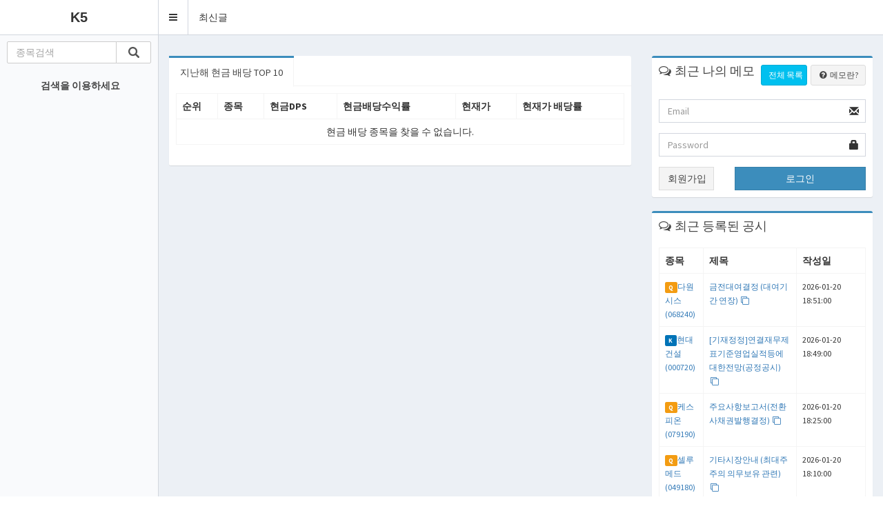

--- FILE ---
content_type: text/html; charset=UTF-8
request_url: https://www.k5.co.kr/
body_size: 4525
content:
<!DOCTYPE html><html><head><meta charset="utf-8"><meta http-equiv="X-UA-Compatible" content="IE=edge"><title>주식(증권) 전종목 - 통합 주식정보</title><meta http-equiv="Content-Type" content="text/html; charset=utf-8" /><meta name="description" content="네이버, 팍스넷, 다음 및 카카오 주식 게시글 모음, 주주, 주가정보 입니다."><meta name="keywords" content="토론글 주식시세 증권 종목 코스피 코스닥 주식 매매 환율 주가 현금배당"><link rel="shortcut icon" type="image/x-icon" href="/common/images/favicon.ico" /><meta property="og:type" content="website"><meta property="og:title" content="주식(증권) 전종목 - 통합 주식정보"><meta property="og:description" content="네이버, 팍스넷, 다음 및 카카오 주식 게시글 모음, 주주, 주가정보 입니다."><meta property="og:image" content="https://www.k5.co.kr/common/images/k5_logo.png"><meta property="og:url" content="https://www.k5.co.kr/"><meta content="width=device-width, initial-scale=1, maximum-scale=1, user-scalable=no" name="viewport"><link rel="stylesheet" href="/common/default/bower_components/bootstrap/dist/css/bootstrap.min.css"><link rel="stylesheet" href="/common/default/bower_components/font-awesome/css/font-awesome.min.css"><link rel="stylesheet" href="/common/default/bower_components/Ionicons/css/ionicons.min.css"><link rel="stylesheet" href="/common/default/dist/css/AdminLTE.css"><link rel="stylesheet" href="/common/default/dist/css/skins/_all-skins.min.css"><link rel="stylesheet" href="/common/default/bower_components/morris.js/morris.css"><link rel="stylesheet" href="/common/default/bower_components/jvectormap/jquery-jvectormap.css"><link rel="stylesheet" href="/common/default/bower_components/bootstrap-datepicker/dist/css/bootstrap-datepicker.min.css"><link rel="stylesheet" href="/common/default/bower_components/bootstrap-daterangepicker/daterangepicker.css"><link rel="stylesheet" href="/common/default/plugins/bootstrap-wysihtml5/bootstrap3-wysihtml5.min.css"><link rel="stylesheet" href="https://fonts.googleapis.com/css?family=Source+Sans+Pro:300,400,600,700,300italic,400italic,600italic"><link href="/common/css/jquery.typeahead.min.css" rel="stylesheet" type="text/css" /><link rel="stylesheet" href="/common/css/style.css?20171105"><script src="/common/js/jquery.min.js"></script><script src="/common/js/jquery-ui-1.10.3.min.js"></script><script>// $.widget.bridge('uibutton', $.ui.button);</script><script src="/common/default/bower_components/bootstrap/dist/js/bootstrap.min.js"></script><script type="text/javascript" src="/common/js/jquery.typeahead.min.js"></script><script src="/common/js/jquery.oLoader.min.js" type="text/javascript" ></script><script src="/common/js/jquery.form.min.js" type="text/javascript" ></script><script src="/common/js/jquery.validate.min.js" type="text/javascript" ></script><script type="text/javascript" src="/common/js/im.lib.js?v=20240703_1"></script><script type="text/javascript" src="/common/js/im.f_lib.js?v=20240703_1"></script><script async src="https://www.googletagmanager.com/gtag/js?id=G-WCRFZC9J6B"></script><script>window.dataLayer = window.dataLayer || [];	function gtag(){dataLayer.push(arguments);}	gtag('js', new Date());	gtag('config', 'G-WCRFZC9J6B');</script><script async src="https://pagead2.googlesyndication.com/pagead/js/adsbygoogle.js?client=ca-pub-9536564912915906" crossorigin="anonymous"></script></head><body class="hold-transition skin-black-light"><div class="wrapper"><header class="main-header"><a href="/" class="logo"><span class="logo-mini"><b>K5</b></span><span class="logo-lg"><b>K5</b></span></a><nav class="navbar navbar-static-top"><a href="#" class="sidebar-toggle" data-toggle="push-menu" role="button"><span class="sr-only">Toggle navigation</span></a><div class="pull-left" style="padding: 15px 15px;">최신글</div></nav></header><aside class="main-sidebar"><section class="sidebar"><style>span.name {	color:#000;	}	span.empty_name {	color:#000;	}	.typeahead__list{	max-height:300px;	overflow-y: scroll;	-webkit-overflow-scrolling:touch;	}</style><script>$( document ).ready(function() {	$.typeahead({	input: '.js-typeahead',	maxItem: 0,	dynamic: true,	display: ["stock_name", "stock_code", "stock_search_name"],	template: '<span>' + '<span class="name">[{{stock_type}}] {{stock_name}} ({{stock_code}})</span>'+'</span>',	emptyTemplate: "<span class=\"empty_name\">'{{query}}' 검색 결과가 없습니다</span>",	correlativeTemplate: true,	source: {	teams: {	filter: false,	ajax: {	type: "get",	url: "/stock/do_typehead_search_stock",	path: "data",	data: {	q: "{{query}}"	}	}	}	},	callback: {	onClick: function (node, a, item, event) {	document.location.href='/stock/'+item.stock_code;	}	}	});	});</script><form class="sidebar-form" onsubmit="return false;" style="border:0px;overflow:visible;"><div class="typeahead__container"><div class="typeahead__field"><span class="typeahead__query"><input class="js-typeahead" name="q" type="search" placeholder="종목검색" autocomplete="off"></span><span class="typeahead__button"><button type="submit"><span class="typeahead__search-icon"></span></button></span></div></div></form><ul class="sidebar-menu" data-widget="tree"><li style="overflow-x:hidden;text-align: center;font-weight: bold;" id="stock_title_top"><a href="javascript:;" style="padding: 12px 5px 12px 5px;">검색을 이용하세요</a></li></ul></section></aside><script type="text/javascript">$(document).ready(function() {	im_form_selectbox_selected();	$('.board_view').on('shown.bs.collapse', function () {	if( $(this).data("contents_status") == "N" ){	do_load_board_contents($(this).data("sb_idx"));	}	do_load_board_comment($(this).data("sb_idx"));	});	if( window.innerWidth <= 767 ){	$("#login_main_frm").html($("#login_side_frm").html());	$("#login_side_frm").html("");	validate_member_login();	}
});
function do_load_board_contents(sb_idx){	var formSerial = "sb_idx="+sb_idx;	$.ajax({	type: 'POST',	url: '/stock/do_load_board_contents',	data: formSerial,	dataType: 'json',	cache: false,	async:false,	success: function(ret){	var html = '<h5>등록된 내용이 없습니다.</h5>';	if( ret ){	if( (ret.code == 200 || ret.code == 203) ){	var contents_info = ret.data.contents_info;	if( contents_info ){	html = contents_info;	}	} else {	html = '<h5>'+ret.msg+'</h5>';	}	} else {	html = '<h5>응답을 받을 수 없습니다.</h5>';	}	$("#loading_contents_"+sb_idx).hide();	$("#text_conts_"+sb_idx).html(html);	}	});
}
function do_load_board_comment(sb_idx){	var formSerial = "sb_idx="+sb_idx;	$.ajax({	type: 'POST',	url: '/stock/do_load_board_comment',	data: formSerial,	dataType: 'json',	cache: false,	async:false,	success: function(ret){	var html = '<h5>등록된 덧글이 없습니다.</h5>';	if( ret ){	if( (ret.code == 200 || ret.code == 203) ){	var comment_list = ret.data.comment_list;	var comment_cnt = comment_list.length;	if( comment_cnt > 0 ){	html = "";	for(i = 0; i < comment_cnt; i++){	var comment_row = comment_list[i];	html += '<div class="direct-chat-msg">';	html += '<div class="direct-chat-info clearfix">';	html += '<span class="direct-chat-name pull-left">'+comment_row["writer_id"]+'</span>';	html += '<span class="direct-chat-timestamp pull-right">'+comment_row["reg_date"]+'</span>';	html += '</div>';	html += '<div class="direct-chat-text" style="margin-left: 0;">'+comment_row["contents"]+'</div>';	html += '</div>';	}	}	} else {	html = '<div class="direct-chat-msg">';	html += '<div class="direct-chat-text" style="margin-left: 0;">'+ret.msg+'</div>';	html += '</div>';	}	} else {	html = '<h5>응답을 받을 수 없습니다.</h5>';	}	$("#comment_"+sb_idx).html(html);	}	});
}</script><div class="content-wrapper"><section class="content-header"> <h1></h1> </section>   <section class="content"> <div class="row"><div class="col-md-8" style="padding-bottom: 10px;"><div id="login_main_frm"></div><div class="nav-tabs-custom" id="financial_list_box"><ul class="nav nav-tabs"><li class="active"><a href="/cash_dividend">지난해 현금 배당 TOP 10</a></li></ul><div class="tab-content"><div class="active tab-pane"><table class="table table-bordered"><tr><th style="width: 60px">순위</th><th>종목</th><th>현금DPS</th><th>현금배당수익률</th><th>현재가</th><th>현재가 배당률</th></tr><tr><td colspan="6"><center>현금 배당 종목을 찾을 수 없습니다.</center></td></tr></table></div></div></div></div><div class="col-md-4"><div class="modal fade" id="modal-default"><div class="modal-dialog" data-dismiss="modal"><div class="modal-content"><img class="img-responsive pad" src="/common/images/memo_info.png"></div></div></div><div id="login_side_frm" data-memo_cnt="0"><div class="box box-primary"><div class="box-header"><i class="fa fa-comments-o"></i><h3 class="box-title">최근 나의 메모</h3><div class="pull-right"><a href="/p/memo_list" class="btn btn-sm btn-info" style="padding-right:5px;margin-right: 5px;">전체 목록</a><a href="/comm/release_notes" class="btn btn-sm btn-default"><i class="fa fa-fw fa-question-circle"></i> 메모란?</a></div></div><div class="box-body"><form name="frm_comm_member_login" id="frm_comm_member_login" method="post"><div class="form-group has-feedback"><input type="email" name="mm_email" id="mm_email" class="form-control" placeholder="Email"><span class="glyphicon glyphicon-envelope form-control-feedback"></span></div><div class="form-group has-feedback"><input type="password" name="mm_pw" id="mm_pw" class="form-control" placeholder="Password"><span class="glyphicon glyphicon-lock form-control-feedback"></span></div><div class="row"><div class="col-xs-4"><a href="/comm/register" class="btn btn-default btn-block btn-flat">회원가입</a></div><div class="col-xs-8"><button type="submit" class="btn btn-primary btn-block btn-flat">로그인</button></div></div></form></div></div></div><div class="box box-primary"><div class="box-header"><i class="fa fa-comments-o"></i><h3 class="box-title">최근 등록된 공시</h3></div><div class="box-body"><table class="table table-bordered"><tr><th>종목</th><th>제목</th><th style="width: 100px" class="small_hide">작성일</th></tr><tr><td><small><a href="/stock/068240"><span class="label bg-yellow">Q</span><span>다원시스(068240)</span></a></small></td><td><small><a href="http://dart.fss.or.kr/dsaf001/main.do?rcpNo=20260120900826" target="_blank">금전대여결정	(대여기간 연장) <i class="fa fa-fw fa-clone"></i></a></small></td><td class="small_hide"><small>2026-01-20 18:51:00</small></td></tr><tr><td><small><a href="/stock/000720"><span class="label bg-blue">K</span><span>현대건설(000720)</span></a></small></td><td><small><a href="http://dart.fss.or.kr/dsaf001/main.do?rcpNo=20260120800827" target="_blank">[기재정정]연결재무제표기준영업실적등에대한전망(공정공시) <i class="fa fa-fw fa-clone"></i></a></small></td><td class="small_hide"><small>2026-01-20 18:49:00</small></td></tr><tr><td><small><a href="/stock/079190"><span class="label bg-yellow">Q</span><span>케스피온(079190)</span></a></small></td><td><small><a href="http://dart.fss.or.kr/dsaf001/main.do?rcpNo=20260120000386" target="_blank">주요사항보고서(전환사채권발행결정) <i class="fa fa-fw fa-clone"></i></a></small></td><td class="small_hide"><small>2026-01-20 18:25:00</small></td></tr><tr><td><small><a href="/stock/049180"><span class="label bg-yellow">Q</span><span>셀루메드(049180)</span></a></small></td><td><small><a href="http://dart.fss.or.kr/dsaf001/main.do?rcpNo=20260120900794" target="_blank">기타시장안내	(최대주주의 의무보유 관련) <i class="fa fa-fw fa-clone"></i></a></small></td><td class="small_hide"><small>2026-01-20 18:10:00</small></td></tr><tr><td><small><a href="/stock/313760"><span class="label bg-yellow">Q</span><span>캐리(313760)</span></a></small></td><td><small><a href="http://dart.fss.or.kr/dsaf001/main.do?rcpNo=20260120900823" target="_blank">소송등의판결ㆍ결정	(신주발행금지 가처분-취하) <i class="fa fa-fw fa-clone"></i></a></small></td><td class="small_hide"><small>2026-01-20 18:16:00</small></td></tr><tr><td><small><a href="/stock/049180"><span class="label bg-yellow">Q</span><span>셀루메드(049180)</span></a></small></td><td><small><a href="http://dart.fss.or.kr/dsaf001/main.do?rcpNo=20260120900800" target="_blank">증권발행결과(자율공시)	(제3자배정 유상증자) <i class="fa fa-fw fa-clone"></i></a></small></td><td class="small_hide"><small>2026-01-20 18:04:00</small></td></tr><tr><td><small><a href="/stock/049180"><span class="label bg-yellow">Q</span><span>셀루메드(049180)</span></a></small></td><td><small><a href="http://dart.fss.or.kr/dsaf001/main.do?rcpNo=20260120900791" target="_blank">최대주주변경 <i class="fa fa-fw fa-clone"></i></a></small></td><td class="small_hide"><small>2026-01-20 18:09:00</small></td></tr><tr><td><small><a href="/stock/094840"><span class="label bg-yellow">Q</span><span>슈프리마에이치큐(094840)</span></a></small></td><td><small><a href="http://dart.fss.or.kr/dsaf001/main.do?rcpNo=20260120000378" target="_blank">[기재정정]주요사항보고서(자기주식처분결정) <i class="fa fa-fw fa-clone"></i></a></small></td><td class="small_hide"><small>2026-01-20 17:50:00</small></td></tr><tr><td><small><a href="/stock/290720"><span class="label bg-yellow">Q</span><span>푸드나무(290720)</span></a></small></td><td><small><a href="http://dart.fss.or.kr/dsaf001/main.do?rcpNo=20260120000356" target="_blank">[기재정정]주요사항보고서(유상증자결정) <i class="fa fa-fw fa-clone"></i></a></small></td><td class="small_hide"><small>2026-01-20 17:51:00</small></td></tr><tr><td><small><a href="/stock/290720"><span class="label bg-yellow">Q</span><span>푸드나무(290720)</span></a></small></td><td><small><a href="http://dart.fss.or.kr/dsaf001/main.do?rcpNo=20260120000379" target="_blank">[기재정정]주요사항보고서(유상증자결정) <i class="fa fa-fw fa-clone"></i></a></small></td><td class="small_hide"><small>2026-01-20 17:51:00</small></td></tr><tr><td><small><a href="/stock/032790"><span class="label bg-yellow">Q</span><span>엠젠솔루션(032790)</span></a></small></td><td><small><a href="http://dart.fss.or.kr/dsaf001/main.do?rcpNo=20260120000377" target="_blank">[기재정정]주요사항보고서(전환사채권발행결정) <i class="fa fa-fw fa-clone"></i></a></small></td><td class="small_hide"><small>2026-01-20 17:52:00</small></td></tr><tr><td><small><a href="/stock/094840"><span class="label bg-yellow">Q</span><span>슈프리마에이치큐(094840)</span></a></small></td><td><small><a href="http://dart.fss.or.kr/dsaf001/main.do?rcpNo=20260120000382" target="_blank">자기주식처분결과보고서 <i class="fa fa-fw fa-clone"></i></a></small></td><td class="small_hide"><small>2026-01-20 17:53:00</small></td></tr><tr><td><small><a href="/stock/313760"><span class="label bg-yellow">Q</span><span>캐리(313760)</span></a></small></td><td><small><a href="http://dart.fss.or.kr/dsaf001/main.do?rcpNo=20260120900771" target="_blank">소송등의판결ㆍ결정	(신주발행금지 가처분) <i class="fa fa-fw fa-clone"></i></a></small></td><td class="small_hide"><small>2026-01-20 17:59:00</small></td></tr><tr><td><small><a href="/stock/019440"><span class="label bg-blue">K</span><span>세아특수강(019440)</span></a></small></td><td><small><a href="http://dart.fss.or.kr/dsaf001/main.do?rcpNo=20260120000380" target="_blank">[첨부정정]주요사항보고서(주식교환ㆍ이전결정) <i class="fa fa-fw fa-clone"></i></a></small></td><td class="small_hide"><small>2026-01-20 17:59:00</small></td></tr><tr><td><small><a href="/stock/000720"><span class="label bg-blue">K</span><span>현대건설(000720)</span></a></small></td><td><small><a href="http://dart.fss.or.kr/dsaf001/main.do?rcpNo=20260120800762" target="_blank">[기재정정]연결재무제표기준영업실적등에대한전망(공정공시) <i class="fa fa-fw fa-clone"></i></a></small></td><td class="small_hide"><small>2026-01-20 17:40:00</small></td></tr></table></div></div></div></div></section></div> <footer class="main-footer"> <a href="/comm/privacy">개인정보 처리방침</a> | <strong>Copyright &copy; 2016 <a href="https://www.k5.co.kr">K5</a>.</strong> All rights reserved. </footer></div><script src="/common/default/bower_components/jquery-sparkline/dist/jquery.sparkline.min.js"></script><script src="/common/default/plugins/jvectormap/jquery-jvectormap-1.2.2.min.js"></script><script src="/common/default/plugins/jvectormap/jquery-jvectormap-world-mill-en.js"></script><script src="/common/default/bower_components/fastclick/lib/fastclick.js"></script><script src="/common/default/dist/js/adminlte.js"></script></body></html>

--- FILE ---
content_type: text/html; charset=UTF-8
request_url: https://www.k5.co.kr/comm/stock_memo_alert_do
body_size: -30
content:
{"code":"404","msg":"\ud68c\uc6d0\uc5d0\uac8c \uc81c\uacf5\ub418\ub294 \uae30\ub2a5\uc785\ub2c8\ub2e4.","data":[]}

--- FILE ---
content_type: text/html; charset=utf-8
request_url: https://www.google.com/recaptcha/api2/aframe
body_size: 270
content:
<!DOCTYPE HTML><html><head><meta http-equiv="content-type" content="text/html; charset=UTF-8"></head><body><script nonce="MH_OXFRPqd8XSdkMvzHAwA">/** Anti-fraud and anti-abuse applications only. See google.com/recaptcha */ try{var clients={'sodar':'https://pagead2.googlesyndication.com/pagead/sodar?'};window.addEventListener("message",function(a){try{if(a.source===window.parent){var b=JSON.parse(a.data);var c=clients[b['id']];if(c){var d=document.createElement('img');d.src=c+b['params']+'&rc='+(localStorage.getItem("rc::a")?sessionStorage.getItem("rc::b"):"");window.document.body.appendChild(d);sessionStorage.setItem("rc::e",parseInt(sessionStorage.getItem("rc::e")||0)+1);localStorage.setItem("rc::h",'1768926256934');}}}catch(b){}});window.parent.postMessage("_grecaptcha_ready", "*");}catch(b){}</script></body></html>

--- FILE ---
content_type: text/css
request_url: https://www.k5.co.kr/common/css/style.css?20171105
body_size: -27
content:

@media screen and (max-width: 450px) {
	.small_show { display:block; }
	.small_hide { display:none; }
}
@media screen and (min-width: 451px) {
	.small_show { display:none; }
	.small_hide { display:''; }
}

textarea.error{
	border-color:#ff2c22;
}

.error {color:red; !important;}

.error {border-color:red !important;}

.typeahead__list{
	max-height:300px;
	overflow-y: scroll;
	-webkit-overflow-scrolling:touch;
}

--- FILE ---
content_type: application/javascript
request_url: https://www.k5.co.kr/common/js/im.f_lib.js?v=20240703_1
body_size: 2417
content:
$(document).ready(function () {
	validate_member_login();
	stock_memo_alert_do();
});

function validate_member_login(){
	$("#frm_comm_member_login").validate({
		rules: {
			mm_email: {
				required: true,
				email: true
			},
			mm_pw: {
				required: true
			}
		},
		messages: {
			mm_email: {
				required: "이메일을 입력 하세요.",
				email: "올바른 이메일 주소가 아닙니다."
			},
			mm_pw: {
				required: "비밀 번호 를 입력 하세요.",
			}
		},
		submitHandler: function () {
			member_login_do();
		}
	});

	$.typeahead({
		input: '#stock_code_manual',
		maxItem: 0,
		dynamic: true,
		display: ["stock_name", "stock_code", "stock_search_name"],
		template: '<span>' + '<span class="name">[{{stock_type}}] {{stock_name}} ({{stock_code}})</span>'+'</span>',
		emptyTemplate: "<span class=\"empty_name\">'{{query}}' 검색 결과가 없습니다</span>",
		correlativeTemplate: true,
		source: {
			teams: {
				filter: false,
				ajax: {
					type: "get",
					url: "/stock/do_typehead_search_stock",
					path: "data",
					data: {
						q: "{{query}}"
					}
				}
			}
		},
		callback: {
			onClickAfter: function (node, a, item, event) {
				$("#stock_code_manual").val(item.stock_code);
			}
		}

	});

	jQuery.each(jQuery('textarea[data-autoresize]'), function() { var offset = this.offsetHeight - this.clientHeight; var resizeTextarea = function(el) { jQuery(el).css('height', 'auto').css('height', el.scrollHeight + offset); }; jQuery(this).on('keyup input', function() { resizeTextarea(this); }).removeAttr('data-autoresize'); });
}

function do_delete_history_stock(stock_code){
	var formSerial = "stock_code="+stock_code;
	$.ajax({
		type: 'POST',
		url: '/stock/do_delete_history_stock',
		data: formSerial,
		dataType: 'json',
		cache: false,
		async:false,
		success: function(data){
			if( data && (data.code == 200 || data.code == 203)){
				$("#history_stock_"+stock_code).remove();
				$("#menu_stock_title_"+stock_code).remove();
			}else{
				alert("오류가 발생했습니다. 잠시후 다시 이용하세요.");
			}
		}
	});
	return false;
}

function stock_memo_do(type, sm_idx, stock_code, sm_contents, sm_bookmark, sm_standard_price, sm_alarm_type, sm_alarm_price, ret_type){
	var params = {
		"type" : type,
		"sm_idx" : sm_idx,
		"stock_code" : stock_code,
		"sm_contents" : sm_contents,
		"sm_bookmark" : sm_bookmark,
		"sm_standard_price" : sm_standard_price,
		"sm_alarm_type" : sm_alarm_type,
		"sm_alarm_price" : sm_alarm_price
	};

	$.ajax({
		type: 'POST',
		url: '/p/stock_memo_do',
		data: params,
		dataType: 'json',
		cache: false,
		async:false,
		success: function(data){

			if( data && (data.code == 200 || data.code == 203)){
				alert("처리완료");
				if( ret_type != "N" ){
					document.location.reload();
				}
			}else{
				alert("오류가 발생했습니다. 잠시후 다시 이용하세요.");
			}
		}
	});
}

function member_login_do() {
	$('#frm_comm_member_login').ajaxSubmit({
		type: 'POST',
		url: '/comm/member_login_do',
		dataType: 'json',
		cache: false,
		async: true,
		success: function (data) {
			if (data && (data.code == 200 || data.code == 203)) {
				document.location.replace('/p/memo_list');
			} else {
				alert(data.msg);
			}
		}
	});
}

function stock_memo_write(stock_code){
	var sm_contents = $("#sm_contents_"+stock_code).val();
	var sm_bookmark = $("#sm_bookmark_"+stock_code).val();
	var sm_standard_price = 0;
	var sm_alarm_type = $("#sm_alarm_type_"+stock_code).val();
	var sm_alarm_price = $("#sm_alarm_price_"+stock_code).val();
	if( sm_alarm_price == "" ){
		sm_alarm_type = "X";
	}

	if( stock_code == "manual" ){
		stock_code = $("#stock_code_manual").val();
	}

	stock_memo_do('write', '', stock_code, sm_contents, sm_bookmark, sm_standard_price, sm_alarm_type, sm_alarm_price);
}

function stock_memo_delete(sm_idx){
	stock_memo_do('delete', sm_idx, '', '', '', '', '', '');
}

function stock_memo_alarm_off(sm_idx){
	stock_memo_do('alarm_off', sm_idx, '', '', '', '', '', '');
}

function stock_memo_bookmark_modify(stock_code, sm_bookmark, ret){
	stock_memo_do('bookmark', '', stock_code, '', sm_bookmark, '', '', '', ret);
}

function stock_memo_file_write(stock_code){
	stock_memo_file_do('write', '', stock_code);
}

function stock_memo_file_do(type, sm_idx, stock_code){
	if( stock_code == "manual" ){
		if( $("#stock_code_manual").val() == "" ){
			alert("종목코드를 먼저 선택하세요.");
			return;
		}
	}

	var frm = new FormData();
	frm.append( "sm_image_file", $("#sm_image_file_"+stock_code)[0].files[0] );
	frm.append( "sm_bookmark", $("#sm_bookmark_"+stock_code).val() );
	frm.append( "type", type );
	frm.append( "sm_idx", sm_idx );

	if( stock_code == "manual" ){
		frm.append( "stock_code", $("#stock_code_manual").val() );
	} else {
		frm.append( "stock_code", stock_code );
	}

	var maxSize  = 2097152;    //7MB

	if ($('#sm_image_file_'+stock_code).val() != "") {
		var size = $("#sm_image_file_"+stock_code)[0].files[0].size;

		if(size > maxSize){
			alert("첨부파일 사이즈는 2MB 이내로 등록 가능합니다.");
			return false;
		} else {
			$.ajax({
				url: '/p/stock_memo_file_do',
				type : "POST",
				processData : false,
				contentType : false,
				dataType: 'json',
				cache: false,
				async:false,
				data : frm,
				success:function(ret) {
					console.log(ret.code);
					if (ret && (ret.code == "200" || ret.code == "203")) {
						document.location.reload();
					} else {
						alert(ret.msg);
					}
				}
			});
		}
	}
}

function stock_memo_alert_do(){
	$.ajax({
		type: 'POST',
		url: '/comm/stock_memo_alert_do',
		dataType: 'json',
		cache: false,
		async:false,
		success: function(ret){
			if( ret && (ret.code == 200 || ret.code == 203)){
				var data = ret.data;
				var alert_stocks = data.alert_stocks;
				var alert_stocks_cnt = data.alert_stocks_cnt;
				if( alert_stocks_cnt > 0 ){
					var msg = "";
					var url = "/p/memo_list";
					for(i = 0; i < alert_stocks_cnt; i++ ){
						var alert_stock = alert_stocks[i];
						if( i > 0 ){
							msg += ", ";
						}

						msg += "<small class=\"label label-default\">"+alert_stock.stock_name + "("+alert_stock.stock_code+")"+"</small>";

						if( alert_stocks_cnt == 1 ){
							url = "/stock/"+alert_stock.stock_code;
						}
					}

					msg += "<p></p> 종목이 알림 가격에 도달했습니다.<br> 이동하시겠습니까?";

					$("<div class=\"modal modal-warning fade\" id=\"modal-warning\">\n" +
						"          <div class=\"modal-dialog\">\n" +
						"            <div class=\"modal-content\">\n" +
						"              <div class=\"modal-header\">\n" +
						"                <button type=\"button\" class=\"close\" data-dismiss=\"modal\" aria-label=\"Close\">\n" +
						"                  <span aria-hidden=\"true\">&times;</span></button>\n" +
						"                <h4 class=\"modal-title\">알림 가격에 도달한 종목이 있습니다.</h4>\n" +
						"              </div>\n" +
						"              <div class=\"modal-body\">\n" +
						"                <p>"+msg+"</p>\n" +
						"              </div>\n" +
						"              <div class=\"modal-footer\">\n" +
						"                <button type=\"button\" class=\"btn btn-outline pull-left\" data-dismiss=\"modal\">Close</button>\n" +
						"                <a href=\""+url+"\" class=\"btn btn-outline\">이동하기</a>\n" +
						"              </div>\n" +
						"            </div>\n" +
						"            <!-- /.modal-content -->\n" +
						"          </div>\n" +
						"          <!-- /.modal-dialog -->\n" +
						"        </div>\n")
						.appendTo('body')
						.modal({
							escapeClose: true,
							clickClose: true,
							closeExisting: true
						});

				}
			}
		}
	});
}

function stock_memo_image_view(img){
	$("#modal-memo-image").remove();

	$("<div class=\"modal modal fade\" id=\"modal-memo-image\">\n" +
		"          <div class=\"modal-dialog\"  style='width: auto;max-width:900px;'>\n" +
		"            <div class=\"modal-content\">\n" +
		"              <div class=\"modal-header\">\n" +
		"                <button type=\"button\" class=\"close\" data-dismiss=\"modal\" aria-label=\"Close\">\n" +
		"                  <span aria-hidden=\"true\">&times;</span></button>\n" +
		"                <h4 class=\"modal-title\">"+img.alt +"</h4>\n" +
		"              </div>\n" +
		"              <div class='text-center' style='min-height: 300px;vertical-align:middle;'><img src='"+img.src +"' style='width: auto;max-width:900px; padding:10px;vertical-align:middle;'/></div>\n" +
		"            </div>\n" +
		"            <!-- /.modal-content -->\n" +
		"          </div>\n" +
		"          <!-- /.modal-dialog -->\n" +
		"        </div>\n")
		.appendTo('body')
		.modal({
			escapeClose: true,
			clickClose: true,
			closeExisting: true
		});
}

--- FILE ---
content_type: application/javascript
request_url: https://www.k5.co.kr/common/js/im.lib.js?v=20240703_1
body_size: 1820
content:
/*****************
 * oLoader
 *****************/

function loader_start(str_id){
	$('#'+str_id).oLoader({
		image: '/common/images/loader.gif'
	});
	return;
}

function loader_end(str_id){
	$('#'+str_id).oLoader('hide');
	return;
}

/*
 * $(document).ready() 에서 실행함.
 * <select class="selectbox-selected" data-selected="{%%search_dm_assign_status%%}">
 */
var chk_im_form_selectbox_selected = true;
function im_form_selectbox_selected(){
	if( chk_im_form_selectbox_selected ){
		$('.selectbox-selected').each(function(){
			var selected_value = $(this).attr('data-selected');
			if( selected_value ){
				$(this).val(selected_value);
			}
		});
		chk_im_form_selectbox_selected = false;
	}
}

/*
 * $(document).ready() 에서 실행함.
 * <input type="hidden" name="checked-data-dm_assign_status" id="checked-data-dm_assign_status" data-delimiter="," value="{%%search_dm_assign_status%%}" disabled/>
 * <input type="checkbox" name="disabled_dm_assign_status" id="fs_dm_assign_status_all" value="" data-target_box="box_dm_assign_status" class="box_checked_all">
 */
var chk_im_form_checkbox_checked = true;
function im_form_checkbox_checked(){
	if( chk_im_form_checkbox_checked ){
		$('.checkbox-checked').each(function(){
			var this_box_value = $(this).val();
			var checked_box = $('#'+$(this).attr('data-checked'));
			var checked_value = checked_box.val();
			var delimiter = checked_box.data('delimiter');

			if( delimiter ){
				var checked_rows = checked_value.split(delimiter)
				for( var i in checked_rows ){
					if( this_box_value == checked_rows[i] ){
						$(this).attr('checked', true);
					}
				}
			} else {
				if( this_box_value == checked_value ){
					$(this).attr('checked', true);
				}
			}
		});
		chk_im_form_checkbox_checked = false;
	}
}

/*
stringToDate("17/9/2014","dd/MM/yyyy","/");
stringToDate("9/17/2014","mm/dd/yyyy","/")
stringToDate("9-17-2014","mm-dd-yyyy","-")
*/

function stringToDate(_date,_format,_delimiter, time_type)
{
    var formatLowerCase=_format.toLowerCase();
    var formatItems=formatLowerCase.split(_delimiter);
    var dateItems=_date.split(_delimiter);
    var monthIndex=formatItems.indexOf("mm");
    var dayIndex=formatItems.indexOf("dd");
    var yearIndex=formatItems.indexOf("yyyy");
    var month=parseInt(dateItems[monthIndex]);
    month-=1;
	var hours = 0;
	var minutes = 0;
	var seconds = 0;
	var milliseconds = 0;

	if( time_type == "last" ){
		hours = 23;
		minutes = 59;
		seconds = 59;
		milliseconds = 59;
	}

	var formatedDate = new Date(dateItems[yearIndex],month,dateItems[dayIndex], minutes, seconds, milliseconds);
	return formatedDate;
}

/*
 *
 //2011년 09월 11일 오후 03시 45분 42초
console.log(new Date().format("yyyy년 MM월 dd일 a/p hh시 mm분 ss초"));

//2011-09-11
console.log(new Date().format("yyyy-MM-dd"));

//'11 09.11
console.log(new Date().format("'yy MM.dd"));

//2011-09-11 일요일
console.log(new Date().format("yyyy-MM-dd E"));

//현재년도 : 2011
console.log("현재년도 : " + new Date().format("yyyy"));
 */
Date.prototype.format = function(f) {
    if (!this.valueOf()) return " ";

    var weekName = ["일요일", "월요일", "화요일", "수요일", "목요일", "금요일", "토요일"];
    var d = this;

    return f.replace(/(yyyy|yy|MM|dd|E|hh|mm|ss|a\/p)/gi, function($1) {
        switch ($1) {
            case "yyyy": return d.getFullYear();
            case "yy": return (d.getFullYear() % 1000).zf(2);
            case "MM": return (d.getMonth() + 1).zf(2);
            case "dd": return d.getDate().zf(2);
            case "E": return weekName[d.getDay()];
            case "HH": return d.getHours().zf(2);
            case "hh": return ((h = d.getHours() % 12) ? h : 12).zf(2);
            case "mm": return d.getMinutes().zf(2);
            case "ss": return d.getSeconds().zf(2);
            case "a/p": return d.getHours() < 12 ? "오전" : "오후";
            default: return $1;
        }
    });
};

var chk_im_text_comma = true;
function im_text_comma(){
	if( chk_im_text_comma ){
		$('.im-text-comma').each(function(){
			var txt_val = "";
			var this_txt_type = $(this).is('input[type=text]');
			var txt_val = (this_txt_type)? $(this).val() : $(this).text();
			var rs_num = im_string_to_number_dash(txt_val);
			var rs_val = im_number_to_comma(rs_num);

			if( this_txt_type ){
				$(this).val(rs_val);
			} else {
				if( rs_num < 0 ){
					rs_val = rs_val;
					$(this).addClass("text-danger")
				}
				$(this).html(rs_val);
			}
		});
	}
}

var chk_im_text_date_dash = true;
function im_text_date_dash(){
	if( chk_im_text_date_dash ){
		$('.im-text-date-dash').each(function(){
			var this_txt_type = $(this).is('input[type=text]');
			var txt_val = (this_txt_type)? $(this).val() : $(this).text();
			txt_val=txt_val.replace(/\s/gi, "");

			var rs_val = txt_val.replace(/(\d{4})(\d{2})(\d{2})/, '$1-$2-$3');

			if( this_txt_type ){
				$(this).val(rs_val);
			} else {
				$(this).html(rs_val);
			}
		});
	}
}

function im_string_to_number_dash(string){
	return (string+"").replace(/[^0-9\-]/g,"");
}

function im_number_to_comma(n) {
	var reg = /(^[+-]?\d+)(\d{3})/;   // 정규식
	n += '';                          // 숫자를 문자열로 변환

	while (reg.test(n))
		n = n.replace(reg, '$1' + ',' + '$2');

	return n;
}

function iml_sleep(ms) {
	var start = Date.now() + ms;
	while (Date.now() < start) {}
}

String.prototype.string = function(len){var s = '', i = 0; while (i++ < len) { s += this; } return s;};
String.prototype.zf = function(len){return "0".string(len - this.length) + this;};
Number.prototype.zf = function(len){return this.toString().zf(len);};


/*
 * box_checked_all
 * class="box_checked_all" , target_box="box_dm_assign_status"
 */
$(document).ready(function() {
	$(".onlynum").keyup(function(){ $(this).val( $(this).val().replace(/[^0-9]/g,"") );} );
	$(".onlynumdash").keyup(function(){ $(this).val( $(this).val().replace(/[^0-9\-]/g,"") );} );
	$(".onlyeng").keyup(function(){ $(this).val( $(this).val().replace(/[^A-Za-z]/g, '') );} );
	$(".onlyengnum").keyup(function(){ $(this).val( $(this).val().replace(/[^A-Za-z0-9]/g, '') );} );
	$(".onlyengnumid").keyup(function(){ $(this).val( $(this).val().replace(/[^_A-Za-z0-9]/g, '') );} );

	$(".box_checked_all").click(function(){
		var checked = $(this).is(":checked");
		$("."+$(this).data("target_box")).each(function(){
			$(this).attr('checked', checked);
		});
	});
});
